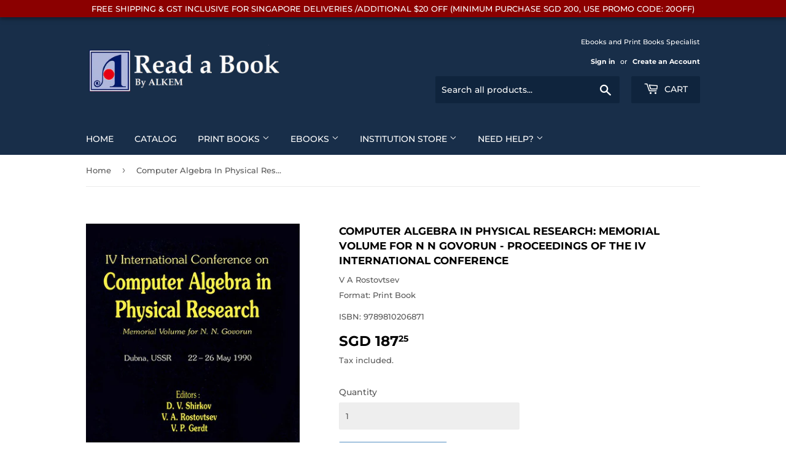

--- FILE ---
content_type: text/javascript; charset=utf-8
request_url: https://readabook.store/products/9789810206871.js
body_size: 1047
content:
{"id":6747103658162,"title":"Computer Algebra In Physical Research: Memorial Volume For N N Govorun - Proceedings Of The Iv International Conference","handle":"9789810206871","description":"Professor Nicholas N Govorun, corresponding member of the USSR Academy of Sciences, was the principal organizer of the precedent meetings held at Dubna (1979, 1983, 1985). Unfortunately, he passed away in 1989. This volume is to honor his support in Computer Algebra.This is perhaps the only meeting of the entire soviet union computer algebra community and foreign scientists. The meeting presented scientific results, plans for research facilities, and status reports of the basic areas of investigations. The fields covered include computer algebra systems and general algorithms as well as applied algorithms, programs and results in computer algebra applications (mainly in physics).\u003cp\u003e\u003c\/p\u003e\u003cp\u003e\u003cstrong\u003eFormat: \u003c\/strong\u003eHardcover\u003cbr\u003e\u003cstrong\u003eNo of Pages: \u003c\/strong\u003e468\u003cbr\u003e\u003cstrong\u003eImprint: \u003c\/strong\u003eWorld Scientific\u003cbr\u003e\u003cstrong\u003ePublication date: \u003c\/strong\u003e19911201\u003cbr\u003e\u003cstrong\u003e\u003c\/strong\u003e\u003cbr\u003e\u003cstrong\u003e\u003c\/strong\u003e\u003cbr\u003e\u003cstrong\u003e\u003c\/strong\u003e\u003cbr\u003e\u003cstrong\u003e\u003c\/strong\u003e\u003cbr\u003e\u003cstrong\u003e\u003c\/strong\u003e\u003cbr\u003e\u003cstrong\u003e\u003c\/strong\u003e\u003c\/p\u003e","published_at":"2021-05-10T09:18:32+08:00","created_at":"2021-05-10T09:18:33+08:00","vendor":"V A Rostovtsev","type":"Print Book","tags":["WS"],"price":18725,"price_min":18725,"price_max":18725,"available":true,"price_varies":false,"compare_at_price":null,"compare_at_price_min":0,"compare_at_price_max":0,"compare_at_price_varies":false,"variants":[{"id":39981722206386,"title":"Default Title","option1":"Default Title","option2":null,"option3":null,"sku":"9789810206871","requires_shipping":true,"taxable":true,"featured_image":null,"available":true,"name":"Computer Algebra In Physical Research: Memorial Volume For N N Govorun - Proceedings Of The Iv International Conference","public_title":null,"options":["Default Title"],"price":18725,"weight":0,"compare_at_price":null,"inventory_management":null,"barcode":"9789810206871","requires_selling_plan":false,"selling_plan_allocations":[]}],"images":["\/\/cdn.shopify.com\/s\/files\/1\/0502\/5382\/4178\/products\/9789810206871.jpg?v=1620609513"],"featured_image":"\/\/cdn.shopify.com\/s\/files\/1\/0502\/5382\/4178\/products\/9789810206871.jpg?v=1620609513","options":[{"name":"Title","position":1,"values":["Default Title"]}],"url":"\/products\/9789810206871","media":[{"alt":null,"id":21250122285234,"position":1,"preview_image":{"aspect_ratio":0.645,"height":695,"width":448,"src":"https:\/\/cdn.shopify.com\/s\/files\/1\/0502\/5382\/4178\/products\/9789810206871.jpg?v=1620609513"},"aspect_ratio":0.645,"height":695,"media_type":"image","src":"https:\/\/cdn.shopify.com\/s\/files\/1\/0502\/5382\/4178\/products\/9789810206871.jpg?v=1620609513","width":448}],"requires_selling_plan":false,"selling_plan_groups":[]}